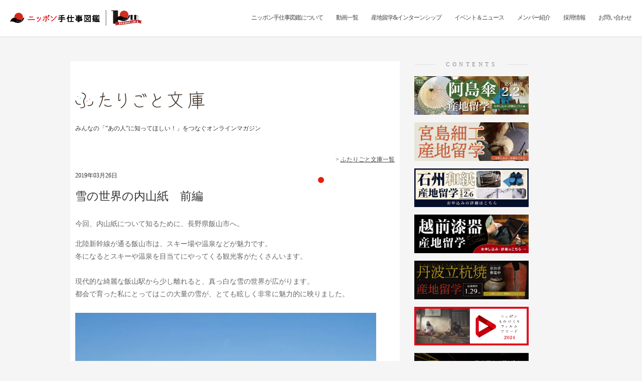

--- FILE ---
content_type: text/html; charset=UTF-8
request_url: https://nippon-teshigoto.jp/blog-archive/%E9%9B%AA%E3%81%AE%E4%B8%96%E7%95%8C%E3%81%AE%E5%86%85%E5%B1%B1%E7%B4%99%E3%80%80%E5%89%8D%E7%B7%A8
body_size: 18021
content:
<!DOCTYPE html><html lang="ja"><head prefix="og: http://ogp.me/ns# fb: http://ogp.me/ns/fb# article: http://ogp.me/ns/article#"><meta charset="UTF-8"><title>雪の世界の内山紙 前編 | ニッポン手仕事図鑑</title><style>img:is([sizes="auto" i], [sizes^="auto," i]) { contain-intrinsic-size: 3000px 1500px }</style><meta name="description" content="今回、内山紙について知るために、長野県飯山市へ。 北陸新幹線が通る飯山市は、スキー場や温泉などが魅力です。 冬" /><meta name="robots" content="max-snippet:-1, max-image-preview:large, max-video-preview:-1" /><meta name="author" content="booked"/><meta name="keywords" content="長野県,飯山市,内山紙,和紙,ふたりごと文庫" /><link rel="canonical" href="https://nippon-teshigoto.jp/blog-archive/%e9%9b%aa%e3%81%ae%e4%b8%96%e7%95%8c%e3%81%ae%e5%86%85%e5%b1%b1%e7%b4%99%e3%80%80%e5%89%8d%e7%b7%a8" /><meta name="generator" content="All in One SEO (AIOSEO) 4.8.5" /> <script type="application/ld+json" class="aioseo-schema">{"@context":"https:\/\/schema.org","@graph":[{"@type":"Article","@id":"https:\/\/nippon-teshigoto.jp\/blog-archive\/%e9%9b%aa%e3%81%ae%e4%b8%96%e7%95%8c%e3%81%ae%e5%86%85%e5%b1%b1%e7%b4%99%e3%80%80%e5%89%8d%e7%b7%a8#article","name":"\u96ea\u306e\u4e16\u754c\u306e\u5185\u5c71\u7d19 \u524d\u7de8 | \u30cb\u30c3\u30dd\u30f3\u624b\u4ed5\u4e8b\u56f3\u9451","headline":"\u96ea\u306e\u4e16\u754c\u306e\u5185\u5c71\u7d19\u3000\u524d\u7de8","author":{"@id":"https:\/\/nippon-teshigoto.jp\/author\/booked#author"},"publisher":{"@id":"https:\/\/nippon-teshigoto.jp\/#organization"},"image":{"@type":"ImageObject","url":"https:\/\/nippon-teshigoto.jp\/wp-content\/uploads\/IMG_4836-2.jpg","width":4752,"height":3168},"datePublished":"2019-03-26T11:13:21+09:00","dateModified":"2019-03-28T15:41:39+09:00","inLanguage":"ja","mainEntityOfPage":{"@id":"https:\/\/nippon-teshigoto.jp\/blog-archive\/%e9%9b%aa%e3%81%ae%e4%b8%96%e7%95%8c%e3%81%ae%e5%86%85%e5%b1%b1%e7%b4%99%e3%80%80%e5%89%8d%e7%b7%a8#webpage"},"isPartOf":{"@id":"https:\/\/nippon-teshigoto.jp\/blog-archive\/%e9%9b%aa%e3%81%ae%e4%b8%96%e7%95%8c%e3%81%ae%e5%86%85%e5%b1%b1%e7%b4%99%e3%80%80%e5%89%8d%e7%b7%a8#webpage"},"articleSection":"\u3075\u305f\u308a\u3054\u3068\u6587\u5eab, \u9577\u91ce\u770c, \u98ef\u5c71\u5e02, \u5185\u5c71\u7d19, \u548c\u7d19"},{"@type":"BreadcrumbList","@id":"https:\/\/nippon-teshigoto.jp\/blog-archive\/%e9%9b%aa%e3%81%ae%e4%b8%96%e7%95%8c%e3%81%ae%e5%86%85%e5%b1%b1%e7%b4%99%e3%80%80%e5%89%8d%e7%b7%a8#breadcrumblist","itemListElement":[{"@type":"ListItem","@id":"https:\/\/nippon-teshigoto.jp#listItem","position":1,"name":"Home","item":"https:\/\/nippon-teshigoto.jp","nextItem":{"@type":"ListItem","@id":"https:\/\/nippon-teshigoto.jp\/blog-archive#listItem","name":"\u3075\u305f\u308a\u3054\u3068\u6587\u5eab"}},{"@type":"ListItem","@id":"https:\/\/nippon-teshigoto.jp\/blog-archive#listItem","position":2,"name":"\u3075\u305f\u308a\u3054\u3068\u6587\u5eab","item":"https:\/\/nippon-teshigoto.jp\/blog-archive","nextItem":{"@type":"ListItem","@id":"https:\/\/nippon-teshigoto.jp\/blog-archive\/%e9%9b%aa%e3%81%ae%e4%b8%96%e7%95%8c%e3%81%ae%e5%86%85%e5%b1%b1%e7%b4%99%e3%80%80%e5%89%8d%e7%b7%a8#listItem","name":"\u96ea\u306e\u4e16\u754c\u306e\u5185\u5c71\u7d19\u3000\u524d\u7de8"},"previousItem":{"@type":"ListItem","@id":"https:\/\/nippon-teshigoto.jp#listItem","name":"Home"}},{"@type":"ListItem","@id":"https:\/\/nippon-teshigoto.jp\/blog-archive\/%e9%9b%aa%e3%81%ae%e4%b8%96%e7%95%8c%e3%81%ae%e5%86%85%e5%b1%b1%e7%b4%99%e3%80%80%e5%89%8d%e7%b7%a8#listItem","position":3,"name":"\u96ea\u306e\u4e16\u754c\u306e\u5185\u5c71\u7d19\u3000\u524d\u7de8","previousItem":{"@type":"ListItem","@id":"https:\/\/nippon-teshigoto.jp\/blog-archive#listItem","name":"\u3075\u305f\u308a\u3054\u3068\u6587\u5eab"}}]},{"@type":"Organization","@id":"https:\/\/nippon-teshigoto.jp\/#organization","name":"\u30cb\u30c3\u30dd\u30f3\u624b\u4ed5\u4e8b\u56f3\u9451","description":"\u30cb\u30c3\u30dd\u30f3\u624b\u4ed5\u4e8b\u56f3\u9451\u306f\u3001\u65e5\u672c\u304c\u8a87\u308b\u6587\u5316\u3084\u8077\u4eba\u6280\u3092\u52d5\u753b\u3067\u7d39\u4ecb\u3057\u3066\u3044\u304f\u52d5\u753b\u30e1\u30c7\u30a3\u30a2\u3067\u3059","url":"https:\/\/nippon-teshigoto.jp\/"},{"@type":"Person","@id":"https:\/\/nippon-teshigoto.jp\/author\/booked#author","url":"https:\/\/nippon-teshigoto.jp\/author\/booked","name":"booked","image":{"@type":"ImageObject","@id":"https:\/\/nippon-teshigoto.jp\/blog-archive\/%e9%9b%aa%e3%81%ae%e4%b8%96%e7%95%8c%e3%81%ae%e5%86%85%e5%b1%b1%e7%b4%99%e3%80%80%e5%89%8d%e7%b7%a8#authorImage","url":"https:\/\/secure.gravatar.com\/avatar\/150b58026870858cd622af8c510872b74b7cbf06c8b4d35babda8edde95c9933?s=96&d=mm&r=g","width":96,"height":96,"caption":"booked"}},{"@type":"WebPage","@id":"https:\/\/nippon-teshigoto.jp\/blog-archive\/%e9%9b%aa%e3%81%ae%e4%b8%96%e7%95%8c%e3%81%ae%e5%86%85%e5%b1%b1%e7%b4%99%e3%80%80%e5%89%8d%e7%b7%a8#webpage","url":"https:\/\/nippon-teshigoto.jp\/blog-archive\/%e9%9b%aa%e3%81%ae%e4%b8%96%e7%95%8c%e3%81%ae%e5%86%85%e5%b1%b1%e7%b4%99%e3%80%80%e5%89%8d%e7%b7%a8","name":"\u96ea\u306e\u4e16\u754c\u306e\u5185\u5c71\u7d19 \u524d\u7de8 | \u30cb\u30c3\u30dd\u30f3\u624b\u4ed5\u4e8b\u56f3\u9451","description":"\u4eca\u56de\u3001\u5185\u5c71\u7d19\u306b\u3064\u3044\u3066\u77e5\u308b\u305f\u3081\u306b\u3001\u9577\u91ce\u770c\u98ef\u5c71\u5e02\u3078\u3002 \u5317\u9678\u65b0\u5e79\u7dda\u304c\u901a\u308b\u98ef\u5c71\u5e02\u306f\u3001\u30b9\u30ad\u30fc\u5834\u3084\u6e29\u6cc9\u306a\u3069\u304c\u9b45\u529b\u3067\u3059\u3002 \u51ac","inLanguage":"ja","isPartOf":{"@id":"https:\/\/nippon-teshigoto.jp\/#website"},"breadcrumb":{"@id":"https:\/\/nippon-teshigoto.jp\/blog-archive\/%e9%9b%aa%e3%81%ae%e4%b8%96%e7%95%8c%e3%81%ae%e5%86%85%e5%b1%b1%e7%b4%99%e3%80%80%e5%89%8d%e7%b7%a8#breadcrumblist"},"author":{"@id":"https:\/\/nippon-teshigoto.jp\/author\/booked#author"},"creator":{"@id":"https:\/\/nippon-teshigoto.jp\/author\/booked#author"},"image":{"@type":"ImageObject","url":"https:\/\/nippon-teshigoto.jp\/wp-content\/uploads\/IMG_4836-2.jpg","@id":"https:\/\/nippon-teshigoto.jp\/blog-archive\/%e9%9b%aa%e3%81%ae%e4%b8%96%e7%95%8c%e3%81%ae%e5%86%85%e5%b1%b1%e7%b4%99%e3%80%80%e5%89%8d%e7%b7%a8\/#mainImage","width":4752,"height":3168},"primaryImageOfPage":{"@id":"https:\/\/nippon-teshigoto.jp\/blog-archive\/%e9%9b%aa%e3%81%ae%e4%b8%96%e7%95%8c%e3%81%ae%e5%86%85%e5%b1%b1%e7%b4%99%e3%80%80%e5%89%8d%e7%b7%a8#mainImage"},"datePublished":"2019-03-26T11:13:21+09:00","dateModified":"2019-03-28T15:41:39+09:00"},{"@type":"WebSite","@id":"https:\/\/nippon-teshigoto.jp\/#website","url":"https:\/\/nippon-teshigoto.jp\/","name":"\u30cb\u30c3\u30dd\u30f3\u624b\u4ed5\u4e8b\u56f3\u9451","description":"\u30cb\u30c3\u30dd\u30f3\u624b\u4ed5\u4e8b\u56f3\u9451\u306f\u3001\u65e5\u672c\u304c\u8a87\u308b\u6587\u5316\u3084\u8077\u4eba\u6280\u3092\u52d5\u753b\u3067\u7d39\u4ecb\u3057\u3066\u3044\u304f\u52d5\u753b\u30e1\u30c7\u30a3\u30a2\u3067\u3059","inLanguage":"ja","publisher":{"@id":"https:\/\/nippon-teshigoto.jp\/#organization"}}]}</script> <link rel='dns-prefetch' href='//stats.wp.com' /><link rel="alternate" type="application/rss+xml" title="ニッポン手仕事図鑑 &raquo; フィード" href="https://nippon-teshigoto.jp/feed" /><link rel="alternate" type="application/rss+xml" title="ニッポン手仕事図鑑 &raquo; コメントフィード" href="https://nippon-teshigoto.jp/comments/feed" /><link rel="alternate" type="application/rss+xml" title="ニッポン手仕事図鑑 &raquo; 雪の世界の内山紙　前編 のコメントのフィード" href="https://nippon-teshigoto.jp/blog-archive/%e9%9b%aa%e3%81%ae%e4%b8%96%e7%95%8c%e3%81%ae%e5%86%85%e5%b1%b1%e7%b4%99%e3%80%80%e5%89%8d%e7%b7%a8/feed" /><link rel='stylesheet' id='wp-block-library-css' href='https://nippon-teshigoto.jp/wp-includes/css/dist/block-library/style.min.css?ver=697cd4d52ce7662d08e4a61e97941b9b' type='text/css' media='all' /><style id='classic-theme-styles-inline-css' type='text/css'>/*! This file is auto-generated */
.wp-block-button__link{color:#fff;background-color:#32373c;border-radius:9999px;box-shadow:none;text-decoration:none;padding:calc(.667em + 2px) calc(1.333em + 2px);font-size:1.125em}.wp-block-file__button{background:#32373c;color:#fff;text-decoration:none}</style><link rel='stylesheet' id='mediaelement-css' href='https://nippon-teshigoto.jp/wp-includes/js/mediaelement/mediaelementplayer-legacy.min.css?ver=4.2.17' type='text/css' media='all' /><link rel='stylesheet' id='wp-mediaelement-css' href='https://nippon-teshigoto.jp/wp-includes/js/mediaelement/wp-mediaelement.min.css?ver=697cd4d52ce7662d08e4a61e97941b9b' type='text/css' media='all' /><style id='jetpack-sharing-buttons-style-inline-css' type='text/css'>.jetpack-sharing-buttons__services-list{display:flex;flex-direction:row;flex-wrap:wrap;gap:0;list-style-type:none;margin:5px;padding:0}.jetpack-sharing-buttons__services-list.has-small-icon-size{font-size:12px}.jetpack-sharing-buttons__services-list.has-normal-icon-size{font-size:16px}.jetpack-sharing-buttons__services-list.has-large-icon-size{font-size:24px}.jetpack-sharing-buttons__services-list.has-huge-icon-size{font-size:36px}@media print{.jetpack-sharing-buttons__services-list{display:none!important}}.editor-styles-wrapper .wp-block-jetpack-sharing-buttons{gap:0;padding-inline-start:0}ul.jetpack-sharing-buttons__services-list.has-background{padding:1.25em 2.375em}</style><style id='global-styles-inline-css' type='text/css'>:root{--wp--preset--aspect-ratio--square: 1;--wp--preset--aspect-ratio--4-3: 4/3;--wp--preset--aspect-ratio--3-4: 3/4;--wp--preset--aspect-ratio--3-2: 3/2;--wp--preset--aspect-ratio--2-3: 2/3;--wp--preset--aspect-ratio--16-9: 16/9;--wp--preset--aspect-ratio--9-16: 9/16;--wp--preset--color--black: #000000;--wp--preset--color--cyan-bluish-gray: #abb8c3;--wp--preset--color--white: #ffffff;--wp--preset--color--pale-pink: #f78da7;--wp--preset--color--vivid-red: #cf2e2e;--wp--preset--color--luminous-vivid-orange: #ff6900;--wp--preset--color--luminous-vivid-amber: #fcb900;--wp--preset--color--light-green-cyan: #7bdcb5;--wp--preset--color--vivid-green-cyan: #00d084;--wp--preset--color--pale-cyan-blue: #8ed1fc;--wp--preset--color--vivid-cyan-blue: #0693e3;--wp--preset--color--vivid-purple: #9b51e0;--wp--preset--gradient--vivid-cyan-blue-to-vivid-purple: linear-gradient(135deg,rgba(6,147,227,1) 0%,rgb(155,81,224) 100%);--wp--preset--gradient--light-green-cyan-to-vivid-green-cyan: linear-gradient(135deg,rgb(122,220,180) 0%,rgb(0,208,130) 100%);--wp--preset--gradient--luminous-vivid-amber-to-luminous-vivid-orange: linear-gradient(135deg,rgba(252,185,0,1) 0%,rgba(255,105,0,1) 100%);--wp--preset--gradient--luminous-vivid-orange-to-vivid-red: linear-gradient(135deg,rgba(255,105,0,1) 0%,rgb(207,46,46) 100%);--wp--preset--gradient--very-light-gray-to-cyan-bluish-gray: linear-gradient(135deg,rgb(238,238,238) 0%,rgb(169,184,195) 100%);--wp--preset--gradient--cool-to-warm-spectrum: linear-gradient(135deg,rgb(74,234,220) 0%,rgb(151,120,209) 20%,rgb(207,42,186) 40%,rgb(238,44,130) 60%,rgb(251,105,98) 80%,rgb(254,248,76) 100%);--wp--preset--gradient--blush-light-purple: linear-gradient(135deg,rgb(255,206,236) 0%,rgb(152,150,240) 100%);--wp--preset--gradient--blush-bordeaux: linear-gradient(135deg,rgb(254,205,165) 0%,rgb(254,45,45) 50%,rgb(107,0,62) 100%);--wp--preset--gradient--luminous-dusk: linear-gradient(135deg,rgb(255,203,112) 0%,rgb(199,81,192) 50%,rgb(65,88,208) 100%);--wp--preset--gradient--pale-ocean: linear-gradient(135deg,rgb(255,245,203) 0%,rgb(182,227,212) 50%,rgb(51,167,181) 100%);--wp--preset--gradient--electric-grass: linear-gradient(135deg,rgb(202,248,128) 0%,rgb(113,206,126) 100%);--wp--preset--gradient--midnight: linear-gradient(135deg,rgb(2,3,129) 0%,rgb(40,116,252) 100%);--wp--preset--font-size--small: 13px;--wp--preset--font-size--medium: 20px;--wp--preset--font-size--large: 36px;--wp--preset--font-size--x-large: 42px;--wp--preset--spacing--20: 0.44rem;--wp--preset--spacing--30: 0.67rem;--wp--preset--spacing--40: 1rem;--wp--preset--spacing--50: 1.5rem;--wp--preset--spacing--60: 2.25rem;--wp--preset--spacing--70: 3.38rem;--wp--preset--spacing--80: 5.06rem;--wp--preset--shadow--natural: 6px 6px 9px rgba(0, 0, 0, 0.2);--wp--preset--shadow--deep: 12px 12px 50px rgba(0, 0, 0, 0.4);--wp--preset--shadow--sharp: 6px 6px 0px rgba(0, 0, 0, 0.2);--wp--preset--shadow--outlined: 6px 6px 0px -3px rgba(255, 255, 255, 1), 6px 6px rgba(0, 0, 0, 1);--wp--preset--shadow--crisp: 6px 6px 0px rgba(0, 0, 0, 1);}:where(.is-layout-flex){gap: 0.5em;}:where(.is-layout-grid){gap: 0.5em;}body .is-layout-flex{display: flex;}.is-layout-flex{flex-wrap: wrap;align-items: center;}.is-layout-flex > :is(*, div){margin: 0;}body .is-layout-grid{display: grid;}.is-layout-grid > :is(*, div){margin: 0;}:where(.wp-block-columns.is-layout-flex){gap: 2em;}:where(.wp-block-columns.is-layout-grid){gap: 2em;}:where(.wp-block-post-template.is-layout-flex){gap: 1.25em;}:where(.wp-block-post-template.is-layout-grid){gap: 1.25em;}.has-black-color{color: var(--wp--preset--color--black) !important;}.has-cyan-bluish-gray-color{color: var(--wp--preset--color--cyan-bluish-gray) !important;}.has-white-color{color: var(--wp--preset--color--white) !important;}.has-pale-pink-color{color: var(--wp--preset--color--pale-pink) !important;}.has-vivid-red-color{color: var(--wp--preset--color--vivid-red) !important;}.has-luminous-vivid-orange-color{color: var(--wp--preset--color--luminous-vivid-orange) !important;}.has-luminous-vivid-amber-color{color: var(--wp--preset--color--luminous-vivid-amber) !important;}.has-light-green-cyan-color{color: var(--wp--preset--color--light-green-cyan) !important;}.has-vivid-green-cyan-color{color: var(--wp--preset--color--vivid-green-cyan) !important;}.has-pale-cyan-blue-color{color: var(--wp--preset--color--pale-cyan-blue) !important;}.has-vivid-cyan-blue-color{color: var(--wp--preset--color--vivid-cyan-blue) !important;}.has-vivid-purple-color{color: var(--wp--preset--color--vivid-purple) !important;}.has-black-background-color{background-color: var(--wp--preset--color--black) !important;}.has-cyan-bluish-gray-background-color{background-color: var(--wp--preset--color--cyan-bluish-gray) !important;}.has-white-background-color{background-color: var(--wp--preset--color--white) !important;}.has-pale-pink-background-color{background-color: var(--wp--preset--color--pale-pink) !important;}.has-vivid-red-background-color{background-color: var(--wp--preset--color--vivid-red) !important;}.has-luminous-vivid-orange-background-color{background-color: var(--wp--preset--color--luminous-vivid-orange) !important;}.has-luminous-vivid-amber-background-color{background-color: var(--wp--preset--color--luminous-vivid-amber) !important;}.has-light-green-cyan-background-color{background-color: var(--wp--preset--color--light-green-cyan) !important;}.has-vivid-green-cyan-background-color{background-color: var(--wp--preset--color--vivid-green-cyan) !important;}.has-pale-cyan-blue-background-color{background-color: var(--wp--preset--color--pale-cyan-blue) !important;}.has-vivid-cyan-blue-background-color{background-color: var(--wp--preset--color--vivid-cyan-blue) !important;}.has-vivid-purple-background-color{background-color: var(--wp--preset--color--vivid-purple) !important;}.has-black-border-color{border-color: var(--wp--preset--color--black) !important;}.has-cyan-bluish-gray-border-color{border-color: var(--wp--preset--color--cyan-bluish-gray) !important;}.has-white-border-color{border-color: var(--wp--preset--color--white) !important;}.has-pale-pink-border-color{border-color: var(--wp--preset--color--pale-pink) !important;}.has-vivid-red-border-color{border-color: var(--wp--preset--color--vivid-red) !important;}.has-luminous-vivid-orange-border-color{border-color: var(--wp--preset--color--luminous-vivid-orange) !important;}.has-luminous-vivid-amber-border-color{border-color: var(--wp--preset--color--luminous-vivid-amber) !important;}.has-light-green-cyan-border-color{border-color: var(--wp--preset--color--light-green-cyan) !important;}.has-vivid-green-cyan-border-color{border-color: var(--wp--preset--color--vivid-green-cyan) !important;}.has-pale-cyan-blue-border-color{border-color: var(--wp--preset--color--pale-cyan-blue) !important;}.has-vivid-cyan-blue-border-color{border-color: var(--wp--preset--color--vivid-cyan-blue) !important;}.has-vivid-purple-border-color{border-color: var(--wp--preset--color--vivid-purple) !important;}.has-vivid-cyan-blue-to-vivid-purple-gradient-background{background: var(--wp--preset--gradient--vivid-cyan-blue-to-vivid-purple) !important;}.has-light-green-cyan-to-vivid-green-cyan-gradient-background{background: var(--wp--preset--gradient--light-green-cyan-to-vivid-green-cyan) !important;}.has-luminous-vivid-amber-to-luminous-vivid-orange-gradient-background{background: var(--wp--preset--gradient--luminous-vivid-amber-to-luminous-vivid-orange) !important;}.has-luminous-vivid-orange-to-vivid-red-gradient-background{background: var(--wp--preset--gradient--luminous-vivid-orange-to-vivid-red) !important;}.has-very-light-gray-to-cyan-bluish-gray-gradient-background{background: var(--wp--preset--gradient--very-light-gray-to-cyan-bluish-gray) !important;}.has-cool-to-warm-spectrum-gradient-background{background: var(--wp--preset--gradient--cool-to-warm-spectrum) !important;}.has-blush-light-purple-gradient-background{background: var(--wp--preset--gradient--blush-light-purple) !important;}.has-blush-bordeaux-gradient-background{background: var(--wp--preset--gradient--blush-bordeaux) !important;}.has-luminous-dusk-gradient-background{background: var(--wp--preset--gradient--luminous-dusk) !important;}.has-pale-ocean-gradient-background{background: var(--wp--preset--gradient--pale-ocean) !important;}.has-electric-grass-gradient-background{background: var(--wp--preset--gradient--electric-grass) !important;}.has-midnight-gradient-background{background: var(--wp--preset--gradient--midnight) !important;}.has-small-font-size{font-size: var(--wp--preset--font-size--small) !important;}.has-medium-font-size{font-size: var(--wp--preset--font-size--medium) !important;}.has-large-font-size{font-size: var(--wp--preset--font-size--large) !important;}.has-x-large-font-size{font-size: var(--wp--preset--font-size--x-large) !important;}
:where(.wp-block-post-template.is-layout-flex){gap: 1.25em;}:where(.wp-block-post-template.is-layout-grid){gap: 1.25em;}
:where(.wp-block-columns.is-layout-flex){gap: 2em;}:where(.wp-block-columns.is-layout-grid){gap: 2em;}
:root :where(.wp-block-pullquote){font-size: 1.5em;line-height: 1.6;}</style><link rel='stylesheet' id='contact-form-7-css' href='https://nippon-teshigoto.jp/wp-content/cache/autoptimize/css/autoptimize_single_64ac31699f5326cb3c76122498b76f66.css?ver=6.1.1' type='text/css' media='all' /><link rel='stylesheet' id='cf7msm_styles-css' href='https://nippon-teshigoto.jp/wp-content/cache/autoptimize/css/autoptimize_single_255808f5804c919ad0279a5bb3e9577e.css?ver=4.4.2' type='text/css' media='all' /><link rel='stylesheet' id='wp-pagenavi-css' href='https://nippon-teshigoto.jp/wp-content/cache/autoptimize/css/autoptimize_single_73d29ecb3ae4eb2b78712fab3a46d32d.css?ver=2.70' type='text/css' media='all' /> <script type="text/javascript" src="https://nippon-teshigoto.jp/wp-includes/js/jquery/jquery.min.js?ver=3.7.1" id="jquery-core-js"></script> <script type="text/javascript" src="https://nippon-teshigoto.jp/wp-includes/js/jquery/jquery-migrate.min.js?ver=3.4.1" id="jquery-migrate-js"></script> <link rel="https://api.w.org/" href="https://nippon-teshigoto.jp/wp-json/" /><link rel="alternate" title="JSON" type="application/json" href="https://nippon-teshigoto.jp/wp-json/wp/v2/posts/6262" /><link rel="EditURI" type="application/rsd+xml" title="RSD" href="https://nippon-teshigoto.jp/xmlrpc.php?rsd" /><link rel='shortlink' href='https://nippon-teshigoto.jp/?p=6262' /><link rel="alternate" title="oEmbed (JSON)" type="application/json+oembed" href="https://nippon-teshigoto.jp/wp-json/oembed/1.0/embed?url=https%3A%2F%2Fnippon-teshigoto.jp%2Fblog-archive%2F%25e9%259b%25aa%25e3%2581%25ae%25e4%25b8%2596%25e7%2595%258c%25e3%2581%25ae%25e5%2586%2585%25e5%25b1%25b1%25e7%25b4%2599%25e3%2580%2580%25e5%2589%258d%25e7%25b7%25a8" /><link rel="alternate" title="oEmbed (XML)" type="text/xml+oembed" href="https://nippon-teshigoto.jp/wp-json/oembed/1.0/embed?url=https%3A%2F%2Fnippon-teshigoto.jp%2Fblog-archive%2F%25e9%259b%25aa%25e3%2581%25ae%25e4%25b8%2596%25e7%2595%258c%25e3%2581%25ae%25e5%2586%2585%25e5%25b1%25b1%25e7%25b4%2599%25e3%2580%2580%25e5%2589%258d%25e7%25b7%25a8&#038;format=xml" />  <script type="application/ld+json">{
    "@context": "https://schema.org",
    "@type": "Organization",
    "name": "株式会社ニッポン手仕事図鑑",
    "url": "https://nippon-teshigoto.jp/",
    "logo": "https://nippon-teshigoto.jp/wp-content/uploads/logo_about.png",
    "sameAs": [
        "https://www.facebook.com/teshigotozukan/",
        "https://twitter.com/nipponteshigoto",
        "https://www.instagram.com/nippon_teshigotozukan",
        "https://www.youtube.com/channel/UClxNsCMCLEyNnFl46ASTyVw"
    ]
}</script> <script type="application/ld+json">{
    "@context": "https://schema.org",
    "@type": "WebSite",
    "name": "ニッポン手仕事図鑑",
    "alternateName": "",
    "url": "https://nippon-teshigoto.jp/"
}</script> <style>img#wpstats{display:none}</style><style type="text/css">.recentcomments a{display:inline !important;padding:0 !important;margin:0 !important;}</style><meta name="format-detection" content="telephone=no"><meta property="fb:app_id" content="353722018376577" /><meta property="og:type" content="website" /><meta name="twitter:card" content="summary"><link rel="canonical" href="https://nippon-teshigoto.jp/blog-archive/%e9%9b%aa%e3%81%ae%e4%b8%96%e7%95%8c%e3%81%ae%e5%86%85%e5%b1%b1%e7%b4%99%e3%80%80%e5%89%8d%e7%b7%a8"><meta property="og:title" content="雪の世界の内山紙　前編｜ニッポン手仕事図鑑" /><meta property="og:url" content="https://nippon-teshigoto.jp/blog-archive/%e9%9b%aa%e3%81%ae%e4%b8%96%e7%95%8c%e3%81%ae%e5%86%85%e5%b1%b1%e7%b4%99%e3%80%80%e5%89%8d%e7%b7%a8" /><meta property="og:image" content="https://nippon-teshigoto.jp/wp-content/uploads/IMG_4836-2.jpg" /><meta property="og:description" content="ニッポン手仕事図鑑は、日本が誇る文化や職人技を動画で紹介していく動画メディアです。雪の世界の内山紙　前編" /><meta property="og:site_name" content="ニッポン手仕事図鑑" /><link rel="icon" type="image/png"
 href="https://nippon-teshigoto.jp/wp-content/themes/booked/lib/images/favicon.png"><link rel="shortcut icon" href="https://nippon-teshigoto.jp/wp-content/themes/booked/lib/images/favicon.ico"><link href="https://stackpath.bootstrapcdn.com/bootstrap/3.1.0/css/bootstrap.min.css" rel="stylesheet" media="all"><link rel="stylesheet" href="https://nippon-teshigoto.jp/wp-content/cache/autoptimize/css/autoptimize_single_1a1c2b456628e7caecacab439a758f2c.css" media="all"> <script src="https://ajax.googleapis.com/ajax/libs/jquery/3.3.1/jquery.min.js"></script>  <script src="https://apis.google.com/js/platform.js" async defer>{
		lang: 'ja'
	}</script> <link rel="stylesheet" href="https://nippon-teshigoto.jp/wp-content/cache/autoptimize/css/autoptimize_single_91841e3b0a773c4cfe7b75ca985b26a6.css">  <script src="https://cdnjs.cloudflare.com/ajax/libs/gsap/2.0.2/TweenMax.min.js"></script> <script>var windowInnerW = $(window).innerWidth();
	$(function() {
		var $mouse = $('.c-mouse');
		var mouseClientX, mouseClientY;
		//mouse motion

		$(window).on('load resize', function() {
			windowInnerW = $(window).innerWidth();
			if (windowInnerW <= 640) {
				$('body').removeClass("w640");
			} else {
				$('body').addClass("w640");
			}
		});

		$('iframe').on('load', function() {
			$(this).contents().on('load', $('.c-mouse').addClass("popup-hide"));
			if ($('#lightboxSingle').length) {
				$('.c-mouse.popup-hide').hide();
			}
		});

		$(window).on('mousemove', function(e) {
			mouseClientX = e.clientX;
			mouseClientY = e.clientY;

			TweenMax.to($mouse, 0.3, {
				css: {
					left: mouseClientX,
					top: mouseClientY
				}
			});
		});
		$('a,input[type="submit"],input[type="button"]').hover(function() {
			$('.c-mouse').addClass('c-mouse--large');
		}, function() {
			$('.c-mouse').removeClass('c-mouse--large');
		});
	});</script>  <script src="https://cdnjs.cloudflare.com/ajax/libs/jquery.matchHeight/0.7.2/jquery.matchHeight-min.js"></script> <script>$(function() {
		$('.category-movies .city_height').matchHeight();
	});</script>  <script src="https://cdnjs.cloudflare.com/ajax/libs/jquery.lazyload/1.9.1/jquery.lazyload.min.js"></script> <script>$(function($) {
		$("img.lazyload").lazyload({
			threshold: 1,
			effect: 'fadeIn',
			effect_speed: 3000,
			failure_limit: 1,
		});
	});
	$(function($) {
		$("img.lazyload2").lazyload({
			threshold: 1,
			effect: 'fadeIn',
			effect_speed: 400,
			failure_limit: 1,
		});
	});</script>  <script>(function(i, s, o, g, r, a, m) {
		i['GoogleAnalyticsObject'] = r;
		i[r] = i[r] || function() {
			(i[r].q = i[r].q || []).push(arguments)
		}, i[r].l = 1 * new Date();
		a = s.createElement(o),
			m = s.getElementsByTagName(o)[0];
		a.async = 1;
		a.src = g;
		m.parentNode.insertBefore(a, m)
	})(window, document, 'script', '//www.google-analytics.com/analytics.js', 'ga');

	ga('create', 'UA-57082119-1', 'auto');
	ga('send', 'pageview');</script> 
  <script async src="https://www.googletagmanager.com/gtag/js?id=G-14ZG7K7JSP"></script> <script>window.dataLayer = window.dataLayer || [];

	function gtag() {
		dataLayer.push(arguments);
	}
	gtag('js', new Date());

	gtag('config', 'G-14ZG7K7JSP');</script> <script>$(function() {
		var TopBtn = $('#award2019');
		$(window).scroll(function() {
			var docH = $(document).height();
			var winH = $(window).height();
			if ($(this).scrollTop() > 15 && $(this).scrollTop() < ( docH - winH - 15 ) ) {
				TopBtn.addClass('visible');
			} else {
				TopBtn.removeClass('visible');
			}
		});
		$('input.no-copy').on("copy", function() {
			return false;
		});
		$('input.no-paste').on("paste", function() {
			return false;
		});
	});</script> <script>$(function() {
		$('#capability a[href^="#"]').click(function() {
			let speed = 500;
			let href = $(this).attr("href");
			let target = $(href == "#" || href == "" ? 'html' : href);
			let position = target.offset().top;
			$("html, body").animate({
				scrollTop: position
			}, speed, "swing");
			return false;
		});
	});</script> <title>雪の世界の内山紙 前編 | ニッポン手仕事図鑑</title><style>img:is([sizes="auto" i], [sizes^="auto," i]) { contain-intrinsic-size: 3000px 1500px }</style><meta name="description" content="今回、内山紙について知るために、長野県飯山市へ。 北陸新幹線が通る飯山市は、スキー場や温泉などが魅力です。 冬" /><meta name="robots" content="max-snippet:-1, max-image-preview:large, max-video-preview:-1" /><meta name="author" content="booked"/><meta name="keywords" content="長野県,飯山市,内山紙,和紙,ふたりごと文庫" /><link rel="canonical" href="https://nippon-teshigoto.jp/blog-archive/%e9%9b%aa%e3%81%ae%e4%b8%96%e7%95%8c%e3%81%ae%e5%86%85%e5%b1%b1%e7%b4%99%e3%80%80%e5%89%8d%e7%b7%a8" /><meta name="generator" content="All in One SEO (AIOSEO) 4.8.5" /> <script type="application/ld+json" class="aioseo-schema">{"@context":"https:\/\/schema.org","@graph":[{"@type":"Article","@id":"https:\/\/nippon-teshigoto.jp\/blog-archive\/%e9%9b%aa%e3%81%ae%e4%b8%96%e7%95%8c%e3%81%ae%e5%86%85%e5%b1%b1%e7%b4%99%e3%80%80%e5%89%8d%e7%b7%a8#article","name":"\u96ea\u306e\u4e16\u754c\u306e\u5185\u5c71\u7d19 \u524d\u7de8 | \u30cb\u30c3\u30dd\u30f3\u624b\u4ed5\u4e8b\u56f3\u9451","headline":"\u96ea\u306e\u4e16\u754c\u306e\u5185\u5c71\u7d19\u3000\u524d\u7de8","author":{"@id":"https:\/\/nippon-teshigoto.jp\/author\/booked#author"},"publisher":{"@id":"https:\/\/nippon-teshigoto.jp\/#organization"},"image":{"@type":"ImageObject","url":"https:\/\/nippon-teshigoto.jp\/wp-content\/uploads\/IMG_4836-2.jpg","width":4752,"height":3168},"datePublished":"2019-03-26T11:13:21+09:00","dateModified":"2019-03-28T15:41:39+09:00","inLanguage":"ja","mainEntityOfPage":{"@id":"https:\/\/nippon-teshigoto.jp\/blog-archive\/%e9%9b%aa%e3%81%ae%e4%b8%96%e7%95%8c%e3%81%ae%e5%86%85%e5%b1%b1%e7%b4%99%e3%80%80%e5%89%8d%e7%b7%a8#webpage"},"isPartOf":{"@id":"https:\/\/nippon-teshigoto.jp\/blog-archive\/%e9%9b%aa%e3%81%ae%e4%b8%96%e7%95%8c%e3%81%ae%e5%86%85%e5%b1%b1%e7%b4%99%e3%80%80%e5%89%8d%e7%b7%a8#webpage"},"articleSection":"\u3075\u305f\u308a\u3054\u3068\u6587\u5eab, \u9577\u91ce\u770c, \u98ef\u5c71\u5e02, \u5185\u5c71\u7d19, \u548c\u7d19"},{"@type":"BreadcrumbList","@id":"https:\/\/nippon-teshigoto.jp\/blog-archive\/%e9%9b%aa%e3%81%ae%e4%b8%96%e7%95%8c%e3%81%ae%e5%86%85%e5%b1%b1%e7%b4%99%e3%80%80%e5%89%8d%e7%b7%a8#breadcrumblist","itemListElement":[{"@type":"ListItem","@id":"https:\/\/nippon-teshigoto.jp#listItem","position":1,"name":"Home","item":"https:\/\/nippon-teshigoto.jp","nextItem":{"@type":"ListItem","@id":"https:\/\/nippon-teshigoto.jp\/blog-archive#listItem","name":"\u3075\u305f\u308a\u3054\u3068\u6587\u5eab"}},{"@type":"ListItem","@id":"https:\/\/nippon-teshigoto.jp\/blog-archive#listItem","position":2,"name":"\u3075\u305f\u308a\u3054\u3068\u6587\u5eab","item":"https:\/\/nippon-teshigoto.jp\/blog-archive","nextItem":{"@type":"ListItem","@id":"https:\/\/nippon-teshigoto.jp\/blog-archive\/%e9%9b%aa%e3%81%ae%e4%b8%96%e7%95%8c%e3%81%ae%e5%86%85%e5%b1%b1%e7%b4%99%e3%80%80%e5%89%8d%e7%b7%a8#listItem","name":"\u96ea\u306e\u4e16\u754c\u306e\u5185\u5c71\u7d19\u3000\u524d\u7de8"},"previousItem":{"@type":"ListItem","@id":"https:\/\/nippon-teshigoto.jp#listItem","name":"Home"}},{"@type":"ListItem","@id":"https:\/\/nippon-teshigoto.jp\/blog-archive\/%e9%9b%aa%e3%81%ae%e4%b8%96%e7%95%8c%e3%81%ae%e5%86%85%e5%b1%b1%e7%b4%99%e3%80%80%e5%89%8d%e7%b7%a8#listItem","position":3,"name":"\u96ea\u306e\u4e16\u754c\u306e\u5185\u5c71\u7d19\u3000\u524d\u7de8","previousItem":{"@type":"ListItem","@id":"https:\/\/nippon-teshigoto.jp\/blog-archive#listItem","name":"\u3075\u305f\u308a\u3054\u3068\u6587\u5eab"}}]},{"@type":"Organization","@id":"https:\/\/nippon-teshigoto.jp\/#organization","name":"\u30cb\u30c3\u30dd\u30f3\u624b\u4ed5\u4e8b\u56f3\u9451","description":"\u30cb\u30c3\u30dd\u30f3\u624b\u4ed5\u4e8b\u56f3\u9451\u306f\u3001\u65e5\u672c\u304c\u8a87\u308b\u6587\u5316\u3084\u8077\u4eba\u6280\u3092\u52d5\u753b\u3067\u7d39\u4ecb\u3057\u3066\u3044\u304f\u52d5\u753b\u30e1\u30c7\u30a3\u30a2\u3067\u3059","url":"https:\/\/nippon-teshigoto.jp\/"},{"@type":"Person","@id":"https:\/\/nippon-teshigoto.jp\/author\/booked#author","url":"https:\/\/nippon-teshigoto.jp\/author\/booked","name":"booked","image":{"@type":"ImageObject","@id":"https:\/\/nippon-teshigoto.jp\/blog-archive\/%e9%9b%aa%e3%81%ae%e4%b8%96%e7%95%8c%e3%81%ae%e5%86%85%e5%b1%b1%e7%b4%99%e3%80%80%e5%89%8d%e7%b7%a8#authorImage","url":"https:\/\/secure.gravatar.com\/avatar\/150b58026870858cd622af8c510872b74b7cbf06c8b4d35babda8edde95c9933?s=96&d=mm&r=g","width":96,"height":96,"caption":"booked"}},{"@type":"WebPage","@id":"https:\/\/nippon-teshigoto.jp\/blog-archive\/%e9%9b%aa%e3%81%ae%e4%b8%96%e7%95%8c%e3%81%ae%e5%86%85%e5%b1%b1%e7%b4%99%e3%80%80%e5%89%8d%e7%b7%a8#webpage","url":"https:\/\/nippon-teshigoto.jp\/blog-archive\/%e9%9b%aa%e3%81%ae%e4%b8%96%e7%95%8c%e3%81%ae%e5%86%85%e5%b1%b1%e7%b4%99%e3%80%80%e5%89%8d%e7%b7%a8","name":"\u96ea\u306e\u4e16\u754c\u306e\u5185\u5c71\u7d19 \u524d\u7de8 | \u30cb\u30c3\u30dd\u30f3\u624b\u4ed5\u4e8b\u56f3\u9451","description":"\u4eca\u56de\u3001\u5185\u5c71\u7d19\u306b\u3064\u3044\u3066\u77e5\u308b\u305f\u3081\u306b\u3001\u9577\u91ce\u770c\u98ef\u5c71\u5e02\u3078\u3002 \u5317\u9678\u65b0\u5e79\u7dda\u304c\u901a\u308b\u98ef\u5c71\u5e02\u306f\u3001\u30b9\u30ad\u30fc\u5834\u3084\u6e29\u6cc9\u306a\u3069\u304c\u9b45\u529b\u3067\u3059\u3002 \u51ac","inLanguage":"ja","isPartOf":{"@id":"https:\/\/nippon-teshigoto.jp\/#website"},"breadcrumb":{"@id":"https:\/\/nippon-teshigoto.jp\/blog-archive\/%e9%9b%aa%e3%81%ae%e4%b8%96%e7%95%8c%e3%81%ae%e5%86%85%e5%b1%b1%e7%b4%99%e3%80%80%e5%89%8d%e7%b7%a8#breadcrumblist"},"author":{"@id":"https:\/\/nippon-teshigoto.jp\/author\/booked#author"},"creator":{"@id":"https:\/\/nippon-teshigoto.jp\/author\/booked#author"},"image":{"@type":"ImageObject","url":"https:\/\/nippon-teshigoto.jp\/wp-content\/uploads\/IMG_4836-2.jpg","@id":"https:\/\/nippon-teshigoto.jp\/blog-archive\/%e9%9b%aa%e3%81%ae%e4%b8%96%e7%95%8c%e3%81%ae%e5%86%85%e5%b1%b1%e7%b4%99%e3%80%80%e5%89%8d%e7%b7%a8\/#mainImage","width":4752,"height":3168},"primaryImageOfPage":{"@id":"https:\/\/nippon-teshigoto.jp\/blog-archive\/%e9%9b%aa%e3%81%ae%e4%b8%96%e7%95%8c%e3%81%ae%e5%86%85%e5%b1%b1%e7%b4%99%e3%80%80%e5%89%8d%e7%b7%a8#mainImage"},"datePublished":"2019-03-26T11:13:21+09:00","dateModified":"2019-03-28T15:41:39+09:00"},{"@type":"WebSite","@id":"https:\/\/nippon-teshigoto.jp\/#website","url":"https:\/\/nippon-teshigoto.jp\/","name":"\u30cb\u30c3\u30dd\u30f3\u624b\u4ed5\u4e8b\u56f3\u9451","description":"\u30cb\u30c3\u30dd\u30f3\u624b\u4ed5\u4e8b\u56f3\u9451\u306f\u3001\u65e5\u672c\u304c\u8a87\u308b\u6587\u5316\u3084\u8077\u4eba\u6280\u3092\u52d5\u753b\u3067\u7d39\u4ecb\u3057\u3066\u3044\u304f\u52d5\u753b\u30e1\u30c7\u30a3\u30a2\u3067\u3059","inLanguage":"ja","publisher":{"@id":"https:\/\/nippon-teshigoto.jp\/#organization"}}]}</script> <link rel='dns-prefetch' href='//stats.wp.com' /><link rel="alternate" type="application/rss+xml" title="ニッポン手仕事図鑑 &raquo; フィード" href="https://nippon-teshigoto.jp/feed" /><link rel="alternate" type="application/rss+xml" title="ニッポン手仕事図鑑 &raquo; コメントフィード" href="https://nippon-teshigoto.jp/comments/feed" /><link rel="alternate" type="application/rss+xml" title="ニッポン手仕事図鑑 &raquo; 雪の世界の内山紙　前編 のコメントのフィード" href="https://nippon-teshigoto.jp/blog-archive/%e9%9b%aa%e3%81%ae%e4%b8%96%e7%95%8c%e3%81%ae%e5%86%85%e5%b1%b1%e7%b4%99%e3%80%80%e5%89%8d%e7%b7%a8/feed" /><link rel="https://api.w.org/" href="https://nippon-teshigoto.jp/wp-json/" /><link rel="alternate" title="JSON" type="application/json" href="https://nippon-teshigoto.jp/wp-json/wp/v2/posts/6262" /><link rel="EditURI" type="application/rsd+xml" title="RSD" href="https://nippon-teshigoto.jp/xmlrpc.php?rsd" /><link rel='shortlink' href='https://nippon-teshigoto.jp/?p=6262' /><link rel="alternate" title="oEmbed (JSON)" type="application/json+oembed" href="https://nippon-teshigoto.jp/wp-json/oembed/1.0/embed?url=https%3A%2F%2Fnippon-teshigoto.jp%2Fblog-archive%2F%25e9%259b%25aa%25e3%2581%25ae%25e4%25b8%2596%25e7%2595%258c%25e3%2581%25ae%25e5%2586%2585%25e5%25b1%25b1%25e7%25b4%2599%25e3%2580%2580%25e5%2589%258d%25e7%25b7%25a8" /><link rel="alternate" title="oEmbed (XML)" type="text/xml+oembed" href="https://nippon-teshigoto.jp/wp-json/oembed/1.0/embed?url=https%3A%2F%2Fnippon-teshigoto.jp%2Fblog-archive%2F%25e9%259b%25aa%25e3%2581%25ae%25e4%25b8%2596%25e7%2595%258c%25e3%2581%25ae%25e5%2586%2585%25e5%25b1%25b1%25e7%25b4%2599%25e3%2580%2580%25e5%2589%258d%25e7%25b7%25a8&#038;format=xml" />  <script type="application/ld+json">{
    "@context": "https://schema.org",
    "@type": "Organization",
    "name": "株式会社ニッポン手仕事図鑑",
    "url": "https://nippon-teshigoto.jp/",
    "logo": "https://nippon-teshigoto.jp/wp-content/uploads/logo_about.png",
    "sameAs": [
        "https://www.facebook.com/teshigotozukan/",
        "https://twitter.com/nipponteshigoto",
        "https://www.instagram.com/nippon_teshigotozukan",
        "https://www.youtube.com/channel/UClxNsCMCLEyNnFl46ASTyVw"
    ]
}</script> <script type="application/ld+json">{
    "@context": "https://schema.org",
    "@type": "WebSite",
    "name": "ニッポン手仕事図鑑",
    "alternateName": "",
    "url": "https://nippon-teshigoto.jp/"
}</script> <style>img#wpstats{display:none}</style><style type="text/css">.recentcomments a{display:inline !important;padding:0 !important;margin:0 !important;}</style><link rel="stylesheet" href="https://nippon-teshigoto.jp/wp-content/cache/autoptimize/css/autoptimize_single_04e7b848c3ba88efbd590a7198a238a1.css" /><link rel="stylesheet" href="https://nippon-teshigoto.jp/wp-content/cache/autoptimize/css/autoptimize_single_f9faba678c4d6dcfdde69e5b11b37a2e.css" /> <script src="//nippon-teshigoto.jp/wp-content/themes/booked/lib/js/slick.min.js"></script> <script>jQuery(function() {
		if ($('.intern_entry').find('.mw_wp_form_input').length) {} else if ($('.intern_entry').find(
				'.mw_wp_form_confirm').length) {} else {
			$('.intern-banner').addClass('slide-ver');
			$('.title-new-content').addClass('slide-ver');

			function checkBreakPoint() {
				var w = $(window).width();
				if (w <= 767) {
					jQuery('.intern-banner').not('.slick-initialized').slick({
						autoplay: true,
						autoplaySpeed: 5000,
						arrows: true
					});
				} else {
					jQuery('.intern-banner.slick-initialized').slick('unslick');
				}
			}
			// ウインドウがリサイズする度にチェック
			jQuery(window).resize(function() {
				checkBreakPoint();
			});
			// 初回チェック
			checkBreakPoint();
		}
		// fix-bannerをスライダー化 
		jQuery('#award2019').slick({
			autoplay: true,
			autoplaySpeed: 5000,
			arrows: true,
			initialSlide: 3,
			infinity: true,
		});
	});</script>  <script>jQuery(function() {
				jQuery('.slider_thum').slick({
					arrows: false,
					asNavFor: '.slider_nav',
					// asNavFor: $('.slider_thum').next(),
				});
				jQuery('.slider_nav').slick({
					asNavFor: '.slider_thum',
					// asNavFor: $('.slider_nav').prev(),
					focusOnSelect: true,
					slidesToShow: 5,
					slidesToScroll: 1,
					centerMode: true,
					responsive: [{
						breakpoint: 500,
						settings: {
							slidesToShow: 3,
						},
					}, ],
				});


			});</script> </head><body class="wp-singular post-template-default single single-post postid-6262 single-format-standard wp-theme-booked"><div class="c-mouse"><div class="c-mouse__dot"></div></div><div id="wrapper"><div id="header_wrapper"><div id="header" class="container row"><h1 class="header_logo"> <a href="https://nippon-teshigoto.jp/"> <img src="https://nippon-teshigoto.jp/wp-content/themes/booked/lib/images/10thlogo.svg"
 alt="ニッポン手仕事図鑑　日本が誇る文化や職人技を動画で残していきたい" /> </a></h1><div class="cf header_nav"><div id="gnavi"><ul id="dropdown"><li class="dropdownMain"> <a href="#" class="visible-xs gnavi_icon"><img alt=""
 src="https://nippon-teshigoto.jp/wp-content/themes/booked/lib/images/gnavi_icon.png"></a><ul id="dropdown_menu"><li><a href="https://nippon-teshigoto.jp/about">ニッポン手仕事図鑑について</a></li><li><a href="https://nippon-teshigoto.jp/movies">職人動画一覧</a><ul id="dropdown_sub_menu"><li><a href="https://nippon-teshigoto.jp/series-list">・手仕事一覧から探す</a></li><li><a href="https://nippon-teshigoto.jp/location-list">・地域一覧から探す</a></li></ul></li><li><a href="https://nippon-teshigoto.jp/news_event/intern_list">産地留学&インターンシップ</a></li><li><a href="https://nippon-teshigoto.jp/news_event">イベント＆ニュース</a></li><li><a href="https://nippon-teshigoto.jp/recruit">採用情報</a></li><li><a href="https://nippon-teshigoto.jp/members">メンバー紹介</a></li><li><a href="https://nippon-teshigoto.jp/about#produce">運営会社について</a></li><li><a href="https://nippon-teshigoto.jp/support-center">お問い合わせ</a><ul id="dropdown_sub_menu"><li><a href="https://nippon-teshigoto.jp/support-center">・自治体企業</a></li><li><a href="https://nippon-teshigoto.jp/contact">・一般のお問い合わせ</a></li></ul></li><li class="inline-flex"><a
 href="https://nippon-teshigoto.jp/site_map">サイトマップ</a><span>/</span><a
 href="https://nippon-teshigoto.jp/privacy">個人情報保護方針</a></li></ul></li></ul></div><ol class="cf hidden-xs sub_menu"><li><a href="https://nippon-teshigoto.jp/about">ニッポン手仕事図鑑について</a></li><li><a href="https://nippon-teshigoto.jp/movies">動画一覧</a></li><li><a href="https://nippon-teshigoto.jp/news_event/intern_list">産地留学&インターンシップ</a></li><li><a href="https://nippon-teshigoto.jp/news_event">イベント＆ニュース</a></li><li><a href="https://nippon-teshigoto.jp/members">メンバー紹介</a></li><li><a href="https://nippon-teshigoto.jp/recruit">採用情報</a></li><li><a href="https://nippon-teshigoto.jp/support-center">お問い合わせ</a></li></ol></div></div></div><div id="award2019" class="fixed show_pc fixed-banner_slider"> <a class="fixed-banner mt5" href="https://nippon-teshigoto.jp/ajimagasa_form"> <img src="https://nippon-teshigoto.jp/wp-content/themes/booked/img/ajimagasa_banner.jpg" alt="阿島傘 産地留学！美大芸大就活にお勧め"> </a> <a class="fixed-banner mt5" href="https://nippon-teshigoto.jp/miyajimazaiku_form"> <img src="https://nippon-teshigoto.jp/wp-content/themes/booked/img/miyajimazaiku_banner.jpg" alt="宮島細工 産地留学！美大芸大就活にお勧め"> </a> <a class="fixed-banner mt5" href="https://nippon-teshigoto.jp/sekisyu_washi_form"> <img alt="石州和紙 産地留学！美大芸大就活にお勧め" src="https://nippon-teshigoto.jp/wp-content/themes/booked/img/sekisyu_washi_banner.jpg"> </a> <a class="fixed-banner mt5" href="https://nippon-teshigoto.jp/echizen_shikki_form"> <img alt="越前漆器 産地留学！美大芸大就活にお勧め" src="https://nippon-teshigoto.jp/wp-content/themes/booked/img/echizen_shikki_banner.jpg"> </a> <a class="fixed-banner mt5" href="https://nippon-teshigoto.jp/tanbatachikuiyaki_form"> <img alt="丹波立杭焼 産地留学！美大芸大就活にお勧め" src="https://nippon-teshigoto.jp/wp-content/themes/booked/img/tanbatachikuiyaki_banner.jpg"> </a> </a></div></div><div id="content" class="container"><div id="turns" class="hurtarigoto mt20 row"><div class="col-sm-8 col-xs-12 mb20"><div class="part01_single"><div class="part02_single"><div class="part03_single"><h2 class="hutarigoto_p"><img alt="ふたりごと文庫 みんなの「”あの人”に知ってほしい！」をつなぐオンラインマガジン" src="https://nippon-teshigoto.jp/wp-content/themes/booked/lib/images/logo_futarigoto.png" class=""></h2><p class="hutarigoto_p2">みんなの「”あの人”に知ってほしい！」をつなぐオンラインマガジン</p><p class="hutarigoto_more">> <a href="/archive-futarigoto">ふたりごと文庫一覧</a></p><p class="hutarigoto_day">2019年03月26日</p><h1 id="hutarigoto_title">雪の世界の内山紙　前編</h1><div id="ls_content" class="futarigoto"><p class="mb15">今回、内山紙について知るために、長野県飯山市へ。</p><p>北陸新幹線が通る飯山市は、スキー場や温泉などが魅力です。<br /> 冬になるとスキーや温泉を目当てにやってくる観光客がたくさんいます。<br /> &nbsp;<br /> 現代的な綺麗な飯山駅から少し離れると、真っ白な雪の世界が広がります。<br /> 都会で育った私にとってはこの大量の雪が、とても眩しく非常に魅力的に映りました。<br /> &nbsp;<br /> <img fetchpriority="high" decoding="async" class="alignright size-large wp-image-6283" src="https://nippon-teshigoto.jp/wp-content/uploads/IMG_4884-1024x683.jpg" alt="" width="600" height="400" srcset="https://nippon-teshigoto.jp/wp-content/uploads/IMG_4884.jpg 1024w, https://nippon-teshigoto.jp/wp-content/uploads/IMG_4884-300x200.jpg 300w" sizes="(max-width: 600px) 100vw, 600px" /><br /> &nbsp;<br /> 多くの地域には伝統工芸品が存在します。<br /> &nbsp;<br /> しかし、一つとして同じものなんてありません。<br /> 例えば、同じ和紙でも工程は異なり、触感が違うものもあれば、用途の向き不向きもあります。<br /> &nbsp;<br /> このように、同じものを作る地域があっても、その場所独自の魅力は必ずあります。<br /> &nbsp;<br /> 今回訪れた飯山市の伝統工芸である内山紙は、雪ざらしと呼ばれる工程によって<br /> 非常にきれいな白を発色し、原材料ある楮からは薄くて丈夫なかみとなっております。<br /> &nbsp;<br /> <img decoding="async" class="alignright size-large wp-image-6282" src="https://nippon-teshigoto.jp/wp-content/uploads/IMG_4836-1024x683.jpg" alt="" width="600" height="400" srcset="https://nippon-teshigoto.jp/wp-content/uploads/IMG_4836.jpg 1024w, https://nippon-teshigoto.jp/wp-content/uploads/IMG_4836-300x200.jpg 300w" sizes="(max-width: 600px) 100vw, 600px" /> </b></b></b></b></b></b></p><p>&nbsp;</p><h3>内山紙を作る工房「阿部製紙」</h3><p>&nbsp;<br /> 訪れたのは、千曲川の近くに工房を構える「阿部製紙」さんへ。<br /> 古来から日本の和紙作りの原料となってきた楮（コウゾ）<br /> というクワ科の植物を100％原料に使います。<br /> &nbsp;<br /> 「雪さらし」という工程を行う内山紙は、綺麗な白の漂白と、驚くほどの丈夫さ、<br /> また紫外線への強さを得ます。<br /> そのため、書道紙や障子に使われることが多く、国内でも最高級の品質を誇ります。<br /> &nbsp;<br /> 今回私は、阿部製紙さんを取材させていただく事になりました。<br /> &nbsp;<br /> 最初に出迎えていただいたのは、<br /> 有限会社 阿部製紙の代表取締役である阿部一義さんと、<br /> 伝統工芸士である息子さんの阿部拓也さんでした。<br /> &nbsp;<br /> <img decoding="async" class="alignright size-large wp-image-6274" src="https://nippon-teshigoto.jp/wp-content/uploads/IMG_4728-1024x683.jpg" alt="" width="600" height="400" srcset="https://nippon-teshigoto.jp/wp-content/uploads/IMG_4728.jpg 1024w, https://nippon-teshigoto.jp/wp-content/uploads/IMG_4728-300x200.jpg 300w" sizes="(max-width: 600px) 100vw, 600px" /><br /> (温かく見守る阿部一義さん)<br /> &nbsp;</p><h3>工房見学</h3><p>&nbsp;<br /> 工房内を見学しながらいろいろな機械と紙の説明をしていただきました。<br /> &nbsp;<br /> <img loading="lazy" decoding="async" class="alignright size-large wp-image-6273" src="https://nippon-teshigoto.jp/wp-content/uploads/IMG_4722-1024x683.jpg" alt="" width="600" height="400" srcset="https://nippon-teshigoto.jp/wp-content/uploads/IMG_4722.jpg 1024w, https://nippon-teshigoto.jp/wp-content/uploads/IMG_4722-300x200.jpg 300w" sizes="auto, (max-width: 600px) 100vw, 600px" /><br /> &nbsp;<br /> 現在は手すきだけではなく、機械を使った生産もしています。<br /> 大きな部屋に広がる機械たちは、やる気にみちた声を出しながら紙を作っています。<br /> &nbsp;<br /> <img loading="lazy" decoding="async" class="alignright size-large wp-image-6272" src="https://nippon-teshigoto.jp/wp-content/uploads/IMG_4708-1024x683.jpg" alt="" width="600" height="400" srcset="https://nippon-teshigoto.jp/wp-content/uploads/IMG_4708.jpg 1024w, https://nippon-teshigoto.jp/wp-content/uploads/IMG_4708-300x200.jpg 300w" sizes="auto, (max-width: 600px) 100vw, 600px" /><br /> &nbsp;<br /> 和紙の作成工程は、まず原料の採取、加工から始まり、すき、圧搾、乾燥を経て完成となります。<br /> さて、ここの写真の工程は何だと思いますか？<br /> &nbsp;<br /> 工程の途中にあるこの機械、これがちょうど「手すき」のところだそうです。<br /> &nbsp;<br /> この工程を超えると一気に私たちが知るような和紙に近づいていきます。<br /> &nbsp;</p><p><img loading="lazy" decoding="async" class="alignright size-large wp-image-6270" src="https://nippon-teshigoto.jp/wp-content/uploads/IMG_4703-コピー-1024x683.jpg" alt="" width="600" height="400" srcset="https://nippon-teshigoto.jp/wp-content/uploads/IMG_4703-コピー.jpg 1024w, https://nippon-teshigoto.jp/wp-content/uploads/IMG_4703-コピー-300x200.jpg 300w" sizes="auto, (max-width: 600px) 100vw, 600px" /><br /> &nbsp;<br /> そして最後に、水蒸気が立ち上るこの大きな機械に一枚一枚が貼り付けられます。<br /> 高温になった鉄のローラーに薄く伸びると、和紙はたちまち脱水され、熱せられます。<br /> &nbsp;<br /> そして、一回転した向こう側には、出来立てほやほやの和紙が。<br /> 手に取って触ってみると、人肌より少し高い温度の、優しい温かさを感じます。<br /> &nbsp;<br /> 機械で作る工程も、回りながら見ていると人の手で<br /> やっていることの形が変わったものだと実感することができます。<br /> しかし、機械でできた和紙は非常に均一できれいなのですが、<br /> やはり手すきで作られた紙の方が心地のいいさわり心地や温かさを感じました。<br /> &nbsp;<br /> それを手でやってしまう職人さんも、延々と稼働し続ける機械もどちらもすごいものです。<br /> 黙々と稼働し続ける機械の錆が、長年職人さんとともに頑張ってきたのを感じさせました。<br /> &nbsp;<br /> 後編へ続く</p><p>&nbsp;</p><div class="blog_staff_dl"><dl class="cf mb20"><dt class="blog_staff_dt"><img loading="lazy" decoding="async" class="alignright size-full wp-image-5956" src="https://nippon-teshigoto.jp/wp-content/uploads/IMG_3214.jpg" alt="" width="500" height="500" /></dt><dd class="blog_staff_dd"><p class="mb10 fs12">名前：中川太智<br /> 職種：ふたりごと文庫編集部<br /> 出身：神奈川県</p></dd></dl></div></div><ul class="blog_sns_ul"><li class="sns_twitter"><div class="twitter_btn"> <a class="arrow_box" href="//twitter.com/search?q=https://nippon-teshigoto.jp/?p=6262" target="_blank">リスト</a> <a href="https://twitter.com/share" class="twitter-share-button"{count}>Tweet</a> <script>!function(d,s,id){var js,fjs=d.getElementsByTagName(s)[0],p=/^http:/.test(d.location)?'http':'https';if(!d.getElementById(id)){js=d.createElement(s);js.id=id;js.async=true;js.src=p+'://platform.twitter.com/widgets.js';fjs.parentNode.insertBefore(js,fjs);}}(document, 'script', 'twitter-wjs');</script> </div></li><li><div id="fb-root"></div> <script>(function(d, s, id) {
  var js, fjs = d.getElementsByTagName(s)[0];
  if (d.getElementById(id)) return;
  js = d.createElement(s); js.id = id; js.async = true;
  js.src = "//connect.facebook.net/ja_JP/sdk.js#xfbml=1&version=v2.5&appId=353722018376577";
  fjs.parentNode.insertBefore(js, fjs);
}(document, 'script', 'facebook-jssdk'));</script> <div class="fb-share-button" data-href="https://nippon-teshigoto.jp/?p=6262" data-layout="box_count"></div></li><li class="g_plus1"><div class="g-plusone" data-size="tall" data-href="https://nippon-teshigoto.jp/?p=6262"></div></li><li><a href="http://b.hatena.ne.jp/entry/https://nippon-teshigoto.jp/?p=6262" class="hatena-bookmark-button" data-hatena-bookmark-title="雪の世界の内山紙　前編" data-hatena-bookmark-layout="vertical-balloon" data-hatena-bookmark-lang="ja" title="このエントリーをはてなブックマークに追加"><img src="https://b.st-hatena.com/images/entry-button/button-only@2x.png" alt="このエントリーをはてなブックマークに追加" width="20" height="20" style="border: none;" /></a></li> <script type="text/javascript" src="https://b.st-hatena.com/js/bookmark_button.js" charset="utf-8" async="async"></script> </ul><div class="pre_next clearfix"><p class="icon_pre"><a href="https://nippon-teshigoto.jp/blog-archive/%e9%9b%aa%e3%81%ae%e4%b8%ad%e3%81%ae%e5%92%8c%e7%b4%99%e5%b7%a5%e6%88%bf%e3%80%80%e4%bc%9d%e7%b5%b1%e5%b7%a5%e8%8a%b8%e3%81%a8%e3%81%97%e3%81%a6%e3%81%ae%e5%86%85%e5%b1%b1%e7%b4%99%e7%b7%a8" rel="prev">雪の中の和紙工房　伝統工芸としての内山紙編</a></p><p class="icon_next"><a href="https://nippon-teshigoto.jp/blog-archive/%e3%80%90%e9%95%b7%e9%87%8e%e7%9c%8c%e9%a3%af%e5%b1%b1%e5%b8%82%e3%82%a4%e3%83%b3%e3%82%bf%e3%83%bc%e3%83%b3%e3%83%84%e3%82%a2%e3%83%bc%e3%80%91%e7%b7%a8%e9%9b%86%e5%ae%a4%e3%83%a1%e3%83%b3%e3%83%90" rel="next">【長野県飯山市(インターンツアー)】編集室メンバーが書いた取材記事を公開！</a></p></div></div></div></div></div><div class="col-sm-3 col-xs-12 sid_area"><div class="row sid_content"></div><h5 class="sid_title title-new-content"><span>CONTENTS</span></h5><div class="row sid_content"><div class="col-sm-12 col-xs-12"><div class="intern-banner"><p class="mb15 center join-banner"> <a href="https://nippon-teshigoto.jp/ajimagasa_form"> <img src="https://nippon-teshigoto.jp/wp-content/themes/booked/img/ajimagasa_banner.jpg" alt="阿島傘 産地留学！美大芸大就活にお勧め"> </a></p><p class="mb15 center join-banner"> <a href="https://nippon-teshigoto.jp/miyajimazaiku_form"> <img src="https://nippon-teshigoto.jp/wp-content/themes/booked/img/miyajimazaiku_banner.jpg" alt="宮島細工 産地留学！美大芸大就活にお勧め"> </a></p><p class="mb15 center join-banner"> <a href="https://nippon-teshigoto.jp/sekisyu_washi_form"> <img src="https://nippon-teshigoto.jp/wp-content/themes/booked/img/sekisyu_washi_banner.jpg" alt="石州和紙 産地留学！美大芸大就活にお勧め"> </a></p><p class="mb15 center join-banner"> <a href="https://nippon-teshigoto.jp/echizen_shikki_form"> <img src="https://nippon-teshigoto.jp/wp-content/themes/booked/img/echizen_shikki_banner.jpg" alt="越前漆器 産地留学！美大芸大就活にお勧め"> </a></p><p class="mb15 center join-banner"> <a href="https://nippon-teshigoto.jp/tanbatachikuiyaki_form"> <img src="https://nippon-teshigoto.jp/wp-content/themes/booked/img/tanbatachikuiyaki_banner.jpg" alt="丹波立杭焼 産地留学！美大芸大就活にお勧め"> </a></p></div></div></div><div class="row sid_content"><div class="col-sm-12 col-xs-12"><div class="sidebar_bnr"><p class="mb15"><a href="https://nippon-teshigoto.jp/award2024"><img class="show_pc" src="https://nippon-teshigoto.jp/wp-content/themes/booked/lib/images/bun_award2024_PC.jpg" alt="ニッポンものづくりフィルムアワード2024" /><img class="show_sp" src="https://nippon-teshigoto.jp/wp-content/themes/booked/lib/images/bun_award2024_SP.png" alt="ニッポンものづくりフィルムアワード2024" /></a></p><p class="mb15 center"><a href="https://nippon-teshigoto.jp/bar-kobo"><img class="show_pc" alt="職人同志が語り合うオンライン対談番組、Bar KO-BO" src="https://nippon-teshigoto.jp/wp-content/themes/booked/img/banner_barkobo_pc.png"><img class="show_sp" alt="職人同志が語り合うオンライン対談番組、Bar KO-BO" src="https://nippon-teshigoto.jp/wp-content/themes/booked/img/banner_barkobo_sp.png"></a></p><p class="mb15"><a href="https://nippon-teshigoto.jp/airashi"><img class="show_pc" src="https://nippon-teshigoto.jp/wp-content/themes/booked/lib/images/bun_airashi_PC.jpg" alt="あいらし 未来の後継者を応援するフリーペーパー" /><img class="show_sp" src="https://nippon-teshigoto.jp/wp-content/themes/booked/lib/images/bun_airashi_SP.jpg" alt="あいらし 未来の後継者を応援するフリーペーパー" /></a></p></div></div></div><div class="row sid_content"><div class="col-sm-12 col-xs-12"><h5 class="sid_title"><span>重版されました！</span></h5><p class="mb5 center"><a href="https://www.amazon.co.jp/gp/product/4775526944/" target="_blank"><img src="https://nippon-teshigoto.jp/wp-content/uploads/kids_booked_img.png" alt="子どものためのニッポン手仕事図鑑"></a></p><p class="mb30 kids_booked_side fs11"><a href="https://www.amazon.co.jp/gp/product/4775526944/" target="_blank">子どものためのニッポン手仕事図鑑</a></p></div><div class="col-sm-12 col-xs-12"><p class="mb5 center"><a href="https://www.amazon.co.jp/gp/product/4775530410/" target="_blank"><img src="https://nippon-teshigoto.jp/wp-content/uploads/tokimeku_booked_img.png" alt="ときめくニッポン職人図鑑"></a></p><p class="mb30 kids_booked_side fs11"><a href="https://www.amazon.co.jp/gp/product/4775530410/" target="_blank">ときめくニッポン職人図鑑</a></p></div></div><div class="row sid_content"><div class="col-sm-12 col-xs-12 mb15"><div class="sidebar_link"><h5 class="sid_title2"><span>手仕事一覧</span></h5><ol><li class="cat-item cat-item-397"><a href="https://nippon-teshigoto.jp/movies/etchusetoyaki">越中瀬戸焼職人</a></li><li class="cat-item cat-item-398"><a href="https://nippon-teshigoto.jp/movies/ichiiittoubori">一位一刀彫職人</a></li><li class="cat-item cat-item-383"><a href="https://nippon-teshigoto.jp/movies/takezaiku">西川登竹細工職人</a></li><li class="cat-item cat-item-399"><a href="https://nippon-teshigoto.jp/movies/wagasa">和傘職人</a></li><li class="cat-item cat-item-384"><a href="https://nippon-teshigoto.jp/movies/tsutsugaki-aizome">筒描藍染職人</a></li><li class="cat-item cat-item-400"><a href="https://nippon-teshigoto.jp/movies/hida-shunkei">飛騨春慶 塗師・木地師</a></li><li class="cat-item cat-item-385"><a href="https://nippon-teshigoto.jp/movies/unshu-abacus">雲州そろばん職人</a></li><li class="cat-item cat-item-401"><a href="https://nippon-teshigoto.jp/movies/chochin">提灯職人</a></li><li class="cat-item cat-item-386"><a href="https://nippon-teshigoto.jp/movies/yakumonuri-eshi">八雲塗絵師</a></li><li class="cat-item cat-item-402"><a href="https://nippon-teshigoto.jp/movies/minoyaki">美濃焼職人</a></li><li class="cat-item cat-item-387"><a href="https://nippon-teshigoto.jp/movies/iwamiyaki">石見焼職人</a></li><li class="cat-item cat-item-403"><a href="https://nippon-teshigoto.jp/movies/hishizashi">五戸南部菱刺し</a></li><li class="cat-item cat-item-404"><a href="https://nippon-teshigoto.jp/movies/ashiya-imoji">芦屋鋳物師</a></li><li class="cat-item cat-item-405"><a href="https://nippon-teshigoto.jp/movies/jewelry">ジュエリー職人</a></li><li class="cat-item cat-item-390"><a href="https://nippon-teshigoto.jp/movies/okuaizuamigumizaiku">奥会津編み組細工職人</a></li><li class="cat-item cat-item-391"><a href="https://nippon-teshigoto.jp/movies/aizuhongouyaki">会津本郷焼職人</a></li><li class="cat-item cat-item-392"><a href="https://nippon-teshigoto.jp/movies/okuazizusyuwakaramusiori">奥会津昭和からむし織職人</a></li><li class="cat-item cat-item-394"><a href="https://nippon-teshigoto.jp/movies/arita_kata_kiji">有田焼型・生地職人</a></li><li class="cat-item cat-item-148"><a href="https://nippon-teshigoto.jp/movies/kiritanpo">きりたんぽ職人</a></li><li class="cat-item cat-item-149"><a href="https://nippon-teshigoto.jp/movies/wagomu">輪ゴム鉄砲職人</a></li><li class="cat-item cat-item-150"><a href="https://nippon-teshigoto.jp/movies/senkou">線香職人</a></li><li class="cat-item cat-item-151"><a href="https://nippon-teshigoto.jp/movies/someshokunin">浜松注染そめ職人</a></li><li class="cat-item cat-item-152"><a href="https://nippon-teshigoto.jp/movies/nishijin">西陣織職人</a></li><li class="cat-item cat-item-153"><a href="https://nippon-teshigoto.jp/movies/washi-work">和紙職人</a></li><li class="cat-item cat-item-154"><a href="https://nippon-teshigoto.jp/movies/suzuri">製硯師</a></li><li class="cat-item cat-item-157"><a href="https://nippon-teshigoto.jp/movies/wood_sculptor">木彫刻師</a></li><li class="cat-item cat-item-161"><a href="https://nippon-teshigoto.jp/movies/instrument">創作楽器職人</a></li><li class="cat-item cat-item-223"><a href="https://nippon-teshigoto.jp/movies/fusuma">襖紙職人</a></li><li class="cat-item cat-item-234"><a href="https://nippon-teshigoto.jp/movies/tabi">足袋職人</a></li><li class="cat-item cat-item-236"><a href="https://nippon-teshigoto.jp/movies/tugarunuri">津軽塗職人</a></li><li class="cat-item cat-item-239"><a href="https://nippon-teshigoto.jp/movies/mizu_uchiwa">水うちわ職人</a></li><li class="cat-item cat-item-240"><a href="https://nippon-teshigoto.jp/movies/shokuhin_sample">食品サンプル職人</a></li><li class="cat-item cat-item-246"><a href="https://nippon-teshigoto.jp/movies/seishi">製糸職人</a></li><li class="cat-item cat-item-247"><a href="https://nippon-teshigoto.jp/movies/inden">甲州印伝職人</a></li><li class="cat-item cat-item-256"><a href="https://nippon-teshigoto.jp/movies/senbei">せんべい職人</a></li><li class="cat-item cat-item-294"><a href="https://nippon-teshigoto.jp/movies/magewappa">曲げわっぱ職人</a></li><li class="cat-item cat-item-304"><a href="https://nippon-teshigoto.jp/movies/shippo">七宝焼（尾張七宝）職人</a></li><li class="cat-item cat-item-319"><a href="https://nippon-teshigoto.jp/movies/sunadokei">砂時計職人</a></li><li class="cat-item cat-item-328"><a href="https://nippon-teshigoto.jp/movies/kuzuhu-kuzuu">葛布・葛苧職人</a></li><li class="cat-item cat-item-336"><a href="https://nippon-teshigoto.jp/movies/shishu">刺繍職人</a></li><li class="cat-item cat-item-338"><a href="https://nippon-teshigoto.jp/movies/warousoku">和ろうそく職人</a></li><li class="cat-item cat-item-339"><a href="https://nippon-teshigoto.jp/movies/kutaniyaki">九谷焼職人</a></li><li class="cat-item cat-item-348"><a href="https://nippon-teshigoto.jp/movies/urushimakie">うるし蒔絵職人</a></li><li class="cat-item cat-item-349"><a href="https://nippon-teshigoto.jp/movies/symbal">シンバル職人</a></li><li class="cat-item cat-item-355"><a href="https://nippon-teshigoto.jp/movies/shinshutumugi">信州紬職人</a></li><li class="cat-item cat-item-356"><a href="https://nippon-teshigoto.jp/movies/matumotokagu">松本家具職人</a></li><li class="cat-item cat-item-360"><a href="https://nippon-teshigoto.jp/movies/kisosikki">木曽漆器職人</a></li><li class="cat-item cat-item-361"><a href="https://nippon-teshigoto.jp/movies/iiyamabutudan">飯山仏壇</a></li><li class="cat-item cat-item-362"><a href="https://nippon-teshigoto.jp/movies/shunshu-uchihamono">信州打刃物職人</a></li><li class="cat-item cat-item-363"><a href="https://nippon-teshigoto.jp/movies/nagisorokuro">南木曽ろくろ細工職人</a></li><li class="cat-item cat-item-367"><a href="https://nippon-teshigoto.jp/movies/violin">ヴァイオリン職人</a></li><li class="cat-item cat-item-368"><a href="https://nippon-teshigoto.jp/movies/azumataiko">太鼓職人</a></li><li class="cat-item cat-item-369"><a href="https://nippon-teshigoto.jp/movies/glasspen">ガラスペン職人</a></li><li class="cat-item cat-item-372"><a href="https://nippon-teshigoto.jp/movies/furukagu">古家具修理職人</a></li><li class="cat-item cat-item-373"><a href="https://nippon-teshigoto.jp/movies/koma">独楽職人</a></li><li class="cat-item cat-item-374"><a href="https://nippon-teshigoto.jp/movies/hogato">生姜糖職人</a></li><li class="cat-item cat-item-375"><a href="https://nippon-teshigoto.jp/movies/yoitahamono">越後与板打刃物職人</a></li><li class="cat-item cat-item-376"><a href="https://nippon-teshigoto.jp/movies/sanadahimo">真田紐職人</a></li><li class="cat-item cat-item-377"><a href="https://nippon-teshigoto.jp/movies/tatami">畳職人</a></li><li class="cat-item cat-item-378"><a href="https://nippon-teshigoto.jp/movies/sumi">墨職人</a></li><li class="cat-item cat-item-379"><a href="https://nippon-teshigoto.jp/movies/nanbutekki">南部鉄器職人</a></li><li class="cat-item cat-item-110"><a href="https://nippon-teshigoto.jp/movies/shoemaker">靴職人</a></li><li class="cat-item cat-item-111"><a href="https://nippon-teshigoto.jp/movies/craftsman">活字鋳造職人</a></li><li class="cat-item cat-item-113"><a href="https://nippon-teshigoto.jp/movies/carpenter">大工</a></li><li class="cat-item cat-item-114"><a href="https://nippon-teshigoto.jp/movies/glass">ガラス職人</a></li><li class="cat-item cat-item-116"><a href="https://nippon-teshigoto.jp/movies/bag">鞄職人</a></li><li class="cat-item cat-item-117"><a href="https://nippon-teshigoto.jp/movies/wood_shavings">経木職人</a></li><li class="cat-item cat-item-118"><a href="https://nippon-teshigoto.jp/movies/washi">創作和紙</a></li><li class="cat-item cat-item-120"><a href="https://nippon-teshigoto.jp/movies/regional_revitalization">地域活性化プロジェクト</a></li><li class="cat-item cat-item-124"><a href="https://nippon-teshigoto.jp/movies/umbrella">傘職人</a></li><li class="cat-item cat-item-126"><a href="https://nippon-teshigoto.jp/movies/solt">塩職人</a></li><li class="cat-item cat-item-127"><a href="https://nippon-teshigoto.jp/movies/casting">鋳物職人</a></li><li class="cat-item cat-item-128"><a href="https://nippon-teshigoto.jp/movies/pillow">枕職人</a></li><li class="cat-item cat-item-130"><a href="https://nippon-teshigoto.jp/movies/tortoiseshell">べっ甲職人</a></li><li class="cat-item cat-item-133"><a href="https://nippon-teshigoto.jp/movies/suzushi">錫師</a></li><li class="cat-item cat-item-136"><a href="https://nippon-teshigoto.jp/movies/cameras">カメラ修理職人</a></li><li class="cat-item cat-item-138"><a href="https://nippon-teshigoto.jp/movies/wazao">和竿職人</a></li><li class="cat-item cat-item-139"><a href="https://nippon-teshigoto.jp/movies/leather_shine">皮漉き職人</a></li><li class="cat-item cat-item-146"><a href="https://nippon-teshigoto.jp/movies/wasaishi">和裁士</a></li><li class="cat-item cat-item-147"><a href="https://nippon-teshigoto.jp/movies/houki">箒職人</a></li><li class="cat-item cat-item-5"><a href="https://nippon-teshigoto.jp/movies/woodwork">木工職人</a></li><li class="cat-item cat-item-144"><a href="https://nippon-teshigoto.jp/movies/shigoto_ryokou">富山県高岡市×仕事旅行</a></li></ol></div></div><div class="col-sm-12 col-xs-12 mb15"><div class="sidebar_link"><h5 class="sid_title2"><span>地域一覧</span></h5><ol><li class="cat-item cat-item-63"><a href="https://nippon-teshigoto.jp/local/aomori">青森県 (2)</a></li><li class="cat-item cat-item-64"><a href="https://nippon-teshigoto.jp/local/iwate">岩手県 (1)</a></li><li class="cat-item cat-item-65"><a href="https://nippon-teshigoto.jp/local/miyagi">宮城県 (1)</a></li><li class="cat-item cat-item-66"><a href="https://nippon-teshigoto.jp/local/akita">秋田県 (2)</a></li><li class="cat-item cat-item-68"><a href="https://nippon-teshigoto.jp/local/fukushima">福島県 (3)</a></li><li class="cat-item cat-item-69"><a href="https://nippon-teshigoto.jp/local/ibaraki">茨城県 (3)</a></li><li class="cat-item cat-item-70"><a href="https://nippon-teshigoto.jp/local/tochigi">栃木県 (2)</a></li><li class="cat-item cat-item-71"><a href="https://nippon-teshigoto.jp/local/gunma">群馬県 (1)</a></li><li class="cat-item cat-item-72"><a href="https://nippon-teshigoto.jp/local/saitama">埼玉県 (5)</a></li><li class="cat-item cat-item-73"><a href="https://nippon-teshigoto.jp/local/chiba">千葉県 (2)</a></li><li class="cat-item cat-item-74"><a href="https://nippon-teshigoto.jp/local/tokyo">東京都 (10)</a></li><li class="cat-item cat-item-75"><a href="https://nippon-teshigoto.jp/local/kanagawa">神奈川県 (7)</a></li><li class="cat-item cat-item-76"><a href="https://nippon-teshigoto.jp/local/niigata">新潟県 (1)</a></li><li class="cat-item cat-item-77"><a href="https://nippon-teshigoto.jp/local/toyama">富山県 (11)</a></li><li class="cat-item cat-item-78"><a href="https://nippon-teshigoto.jp/local/ishikawa">石川県 (5)</a></li><li class="cat-item cat-item-79"><a href="https://nippon-teshigoto.jp/local/fukui">福井県 (1)</a></li><li class="cat-item cat-item-80"><a href="https://nippon-teshigoto.jp/local/yamanashi">山梨県 (3)</a></li><li class="cat-item cat-item-81"><a href="https://nippon-teshigoto.jp/local/nagano">長野県 (9)</a></li><li class="cat-item cat-item-82"><a href="https://nippon-teshigoto.jp/local/gifu">岐阜県 (7)</a></li><li class="cat-item cat-item-83"><a href="https://nippon-teshigoto.jp/local/shizuoka">静岡県 (2)</a></li><li class="cat-item cat-item-84"><a href="https://nippon-teshigoto.jp/local/aichi">愛知県 (2)</a></li><li class="cat-item cat-item-85"><a href="https://nippon-teshigoto.jp/local/mie">三重県 (1)</a></li><li class="cat-item cat-item-86"><a href="https://nippon-teshigoto.jp/local/shiga">滋賀県 (2)</a></li><li class="cat-item cat-item-87"><a href="https://nippon-teshigoto.jp/local/kyoto">京都府 (3)</a></li><li class="cat-item cat-item-88"><a href="https://nippon-teshigoto.jp/local/osaka">大阪府 (2)</a></li><li class="cat-item cat-item-90"><a href="https://nippon-teshigoto.jp/local/nara">奈良県 (1)</a></li><li class="cat-item cat-item-93"><a href="https://nippon-teshigoto.jp/local/shimane">島根県 (6)</a></li><li class="cat-item cat-item-99"><a href="https://nippon-teshigoto.jp/local/ehime">愛媛県 (1)</a></li><li class="cat-item cat-item-101"><a href="https://nippon-teshigoto.jp/local/fukuoka">福岡県 (1)</a></li><li class="cat-item cat-item-102"><a href="https://nippon-teshigoto.jp/local/saga">佐賀県 (3)</a></li><li class="cat-item cat-item-104"><a href="https://nippon-teshigoto.jp/local/kumamoto">熊本県 (1)</a></li></ol></div></div></div></div></div></div></div><div id="footer"><div id="FooterInner" class="container"><div class="row"><div class="col-sm-8 col-xs-12 left-container"><div class="cf"><p class="footer_logo"><img src="https://nippon-teshigoto.jp/wp-content/themes/booked/lib/images/logo.png" /></p><div class="nav_wrap"><ol class="footer_nav"><li><a href="https://nippon-teshigoto.jp/about">ニッポン手仕事図鑑について</a></li><li><a href="https://nippon-teshigoto.jp/movies">動画一覧</a></li><li><a href="https://nippon-teshigoto.jp/about#produce ">運営会社について</a></li></ol></div></div><div class="row sub_nav"><div class="col-sm-3 col-xs-12"><div class="more_btn border_r0"> <a href="https://nippon-teshigoto.jp/contact?inquiry=各種資料ご希望の方">各種資料ご希望の方</a></div></div><div class="col-sm-3 col-xs-12"><div class="more_btn other border_r0"> <a href="https://nippon-teshigoto.jp/contact?inquiry=動画制作のご相談">動画制作のご相談</a></div></div><div class="col-sm-3 col-xs-12"><div class="more_btn"> <a href="https://nippon-teshigoto.jp/contact?inquiry=その他のお問い合わせ">その他のお問い合わせ</a></div></div></div><p class="copy">&copy; 2026 ニッポン手仕事図鑑.</p><p class="fprivacy show_pc"> <a class="site_map_footer" href="https://nippon-teshigoto.jp/site_map">サイトマップ</a> <a class="site_map_footer" href="/privacy">個人情報保護方針</a> <a href="https://nippon-teshigoto.jp/infomation-security">情報セキュリティ基本方針</a></p><p class="show_sp footer_map_sp"> <a class="site_map_footer show_sp" href="https://nippon-teshigoto.jp/site_map">サイトマップ</a> <a class="site_map_footer show_sp" href="/privacy">個人情報保護方針</a> <a class="show_sp" href="https://nippon-teshigoto.jp/infomation-security">情報セキュリティ基本方針</a></p></div><div class="col-sm-4 col-xs-12 right-container"><div class=""><p class="hidden-xs"><img id="logo_footer" alt="" src="https://nippon-teshigoto.jp/wp-content/themes/booked/lib/images/logo_footer.png"></p></div></div></div></div></div></div><div id="modaldialog"><div class="part01"><div class="part02"><div class="isi-dialog"><div id="iframeContainer"></div></div></div></div></div><div id="dialog-overlay"></div> <script type="text/javascript">$('.open-dialog').click(function() {
			$('#modaldialog').show().find('#iframeContainer').html('<iframe class="icitem" src="' + this.href + '"></iframe>');
			$('#modaldialog').css('top', ($(window).scrollTop() + 50) + 'px');
			$('#dialog-overlay').fadeTo(400, 0.8);
			return false;
		});
		$('#modaldialog .close').click(function() {
			$('#modaldialog').fadeOut('normal', function() {
				$('iframe', this).remove();
			});
			$('#dialog-overlay').hide();
			return false;
		});
		$('#dialog-overlay').click(function() {
			$('#modaldialog').fadeOut('normal', function() {
				$('iframe', this).remove();
			});
			$('#dialog-overlay').hide();
			return false;
		});</script> <script type="text/javascript">$('.news_movie').click(function() {
			$('#modaldialog').show().find('#iframeContainer').html('<iframe class="news_movie_iframe" src="' + this
				.href + '"></iframe>');
			$('#modaldialog').css('top', ($(window).scrollTop() + 185) + 'px');
			$('#dialog-overlay').fadeTo(400, 0.8);
			return false;
		});
		$('#modaldialog .close').click(function() {
			$('#modaldialog').fadeOut('normal', function() {
				$('iframe', this).remove();
			});
			$('#dialog-overlay').hide();
			return false;
		});
		$('#dialog-overlay').click(function() {
			$('#modaldialog').fadeOut('normal', function() {
				$('iframe', this).remove();
			});
			$('#dialog-overlay').hide();
			return false;
		});</script> <script type="text/javascript">$(function() {
			$(window).on('load', function() {
				$('iframe').contents().find('#header_wrapper').css('background', '#000');
			});
		});</script>    <script type="text/javascript">// dropdown menu
		$(function() {
			jQuery(document).ready(function($) {
				//******************************************
				//クリックによる開閉
				//******************************************
				//基本的に、ページ内のどこをクリックしても全てのサブメニューを閉じるようにしておく。
				$(document).click(function() {
					$('#dropdown > li > ul').slideUp()
				});

				$('#dropdown > li').click(function(ev) {
					var sub = $(this).children('ul');
					if ($(sub).is(':hidden')) {
						//今回は、これからサブメニューを開きたい項目をクリックしているので、
						//上記の、全てのサブメニューを閉じるイベントを発火させてはならない。
						//よって、イベントのバブリングを中止する。
						ev.stopPropagation();
						//他に開いているサブメニューを閉じる。
						//開いたままでもよければ、下の1行は必要ない。
						$('#dropdown > li > ul:visible').slideUp();
						$(sub).slideDown();
					}
				});

				//クリックによる開閉の場合、親メニューの"a"要素の機能は必要ないので無効にする。
				$('#dropdown > li > a').click(function(ev) {
					ev.preventDefault()
				});

				/*
				//******************************************
				//マウスホバーによる開閉
				//******************************************
				$('#dropdown > li').hover(
					function(){ $(this).children('ul').slideDown() },
					function(){ $(this).children('ul').slideUp() }
				);
				*/
			});
		});</script>  
  <script type="speculationrules">{"prefetch":[{"source":"document","where":{"and":[{"href_matches":"\/*"},{"not":{"href_matches":["\/wp-*.php","\/wp-admin\/*","\/wp-content\/uploads\/*","\/wp-content\/*","\/wp-content\/plugins\/*","\/wp-content\/themes\/booked\/*","\/*\\?(.+)"]}},{"not":{"selector_matches":"a[rel~=\"nofollow\"]"}},{"not":{"selector_matches":".no-prefetch, .no-prefetch a"}}]},"eagerness":"conservative"}]}</script> <script type="text/javascript" src="https://nippon-teshigoto.jp/wp-includes/js/dist/hooks.min.js?ver=4d63a3d491d11ffd8ac6" id="wp-hooks-js"></script> <script type="text/javascript" src="https://nippon-teshigoto.jp/wp-includes/js/dist/i18n.min.js?ver=5e580eb46a90c2b997e6" id="wp-i18n-js"></script> <script type="text/javascript" id="wp-i18n-js-after">wp.i18n.setLocaleData( { 'text direction\u0004ltr': [ 'ltr' ] } );</script> <script type="text/javascript" src="https://nippon-teshigoto.jp/wp-content/cache/autoptimize/js/autoptimize_single_96e7dc3f0e8559e4a3f3ca40b17ab9c3.js?ver=6.1.1" id="swv-js"></script> <script type="text/javascript" id="contact-form-7-js-translations">( function( domain, translations ) {
	var localeData = translations.locale_data[ domain ] || translations.locale_data.messages;
	localeData[""].domain = domain;
	wp.i18n.setLocaleData( localeData, domain );
} )( "contact-form-7", {"translation-revision-date":"2025-08-05 08:50:03+0000","generator":"GlotPress\/4.0.1","domain":"messages","locale_data":{"messages":{"":{"domain":"messages","plural-forms":"nplurals=1; plural=0;","lang":"ja_JP"},"This contact form is placed in the wrong place.":["\u3053\u306e\u30b3\u30f3\u30bf\u30af\u30c8\u30d5\u30a9\u30fc\u30e0\u306f\u9593\u9055\u3063\u305f\u4f4d\u7f6e\u306b\u7f6e\u304b\u308c\u3066\u3044\u307e\u3059\u3002"],"Error:":["\u30a8\u30e9\u30fc:"]}},"comment":{"reference":"includes\/js\/index.js"}} );</script> <script type="text/javascript" id="contact-form-7-js-before">var wpcf7 = {
    "api": {
        "root": "https:\/\/nippon-teshigoto.jp\/wp-json\/",
        "namespace": "contact-form-7\/v1"
    }
};
var wpcf7 = {
    "api": {
        "root": "https:\/\/nippon-teshigoto.jp\/wp-json\/",
        "namespace": "contact-form-7\/v1"
    }
};</script> <script type="text/javascript" src="https://nippon-teshigoto.jp/wp-content/cache/autoptimize/js/autoptimize_single_2912c657d0592cc532dff73d0d2ce7bb.js?ver=6.1.1" id="contact-form-7-js"></script> <script type="text/javascript" id="cf7msm-js-extra">var cf7msm_posted_data = [];
var cf7msm_posted_data = [];</script> <script type="text/javascript" src="https://nippon-teshigoto.jp/wp-content/plugins/contact-form-7-multi-step-module/resources/cf7msm.min.js?ver=4.4.2" id="cf7msm-js"></script> <script type="text/javascript" src="https://nippon-teshigoto.jp/wp-content/cache/autoptimize/js/autoptimize_single_d02f543839d0b7796b6ca987d6db4c74.js" id="deshi-nav-js"></script> <script type="text/javascript" id="jetpack-stats-js-before">_stq = window._stq || [];
_stq.push([ "view", JSON.parse("{\"v\":\"ext\",\"blog\":\"167247914\",\"post\":\"6262\",\"tz\":\"9\",\"srv\":\"nippon-teshigoto.jp\",\"j\":\"1:14.9.1\"}") ]);
_stq.push([ "clickTrackerInit", "167247914", "6262" ]);
_stq = window._stq || [];
_stq.push([ "view", JSON.parse("{\"v\":\"ext\",\"blog\":\"167247914\",\"post\":\"6262\",\"tz\":\"9\",\"srv\":\"nippon-teshigoto.jp\",\"j\":\"1:14.9.1\"}") ]);
_stq.push([ "clickTrackerInit", "167247914", "6262" ]);</script> <script type="text/javascript" src="https://stats.wp.com/e-202606.js" id="jetpack-stats-js" defer="defer" data-wp-strategy="defer"></script> <script type="text/javascript" src="https://nippon-teshigoto.jp/wp-includes/js/comment-reply.min.js?ver=697cd4d52ce7662d08e4a61e97941b9b" id="comment-reply-js" async="async" data-wp-strategy="async"></script> <script src="https://nippon-teshigoto.jp/wp-content/cache/autoptimize/js/autoptimize_single_aa294d7a6febff508aec6691684137c4.js"></script> </body></html>

--- FILE ---
content_type: text/html; charset=utf-8
request_url: https://accounts.google.com/o/oauth2/postmessageRelay?parent=https%3A%2F%2Fnippon-teshigoto.jp&jsh=m%3B%2F_%2Fscs%2Fabc-static%2F_%2Fjs%2Fk%3Dgapi.lb.en.2kN9-TZiXrM.O%2Fd%3D1%2Frs%3DAHpOoo_B4hu0FeWRuWHfxnZ3V0WubwN7Qw%2Fm%3D__features__
body_size: 160
content:
<!DOCTYPE html><html><head><title></title><meta http-equiv="content-type" content="text/html; charset=utf-8"><meta http-equiv="X-UA-Compatible" content="IE=edge"><meta name="viewport" content="width=device-width, initial-scale=1, minimum-scale=1, maximum-scale=1, user-scalable=0"><script src='https://ssl.gstatic.com/accounts/o/2580342461-postmessagerelay.js' nonce="s0dazAr3bMuI5KFSDelu8g"></script></head><body><script type="text/javascript" src="https://apis.google.com/js/rpc:shindig_random.js?onload=init" nonce="s0dazAr3bMuI5KFSDelu8g"></script></body></html>

--- FILE ---
content_type: application/javascript
request_url: https://nippon-teshigoto.jp/wp-content/cache/autoptimize/js/autoptimize_single_d02f543839d0b7796b6ca987d6db4c74.js
body_size: 351
content:
document.addEventListener('DOMContentLoaded',function(){const toggle=document.querySelector('#deshi .nav-toggle');const nav=document.querySelector('#deshi .deshi-nav');if(!toggle||!nav)return;toggle.addEventListener('click',function(){const isOpen=toggle.classList.toggle('is-open');nav.classList.toggle('is-open',isOpen);document.body.classList.toggle('is-nav-open',isOpen);const textSpan=toggle.querySelector('.nav-text');textSpan.textContent=isOpen?'Close':'Menu';});});